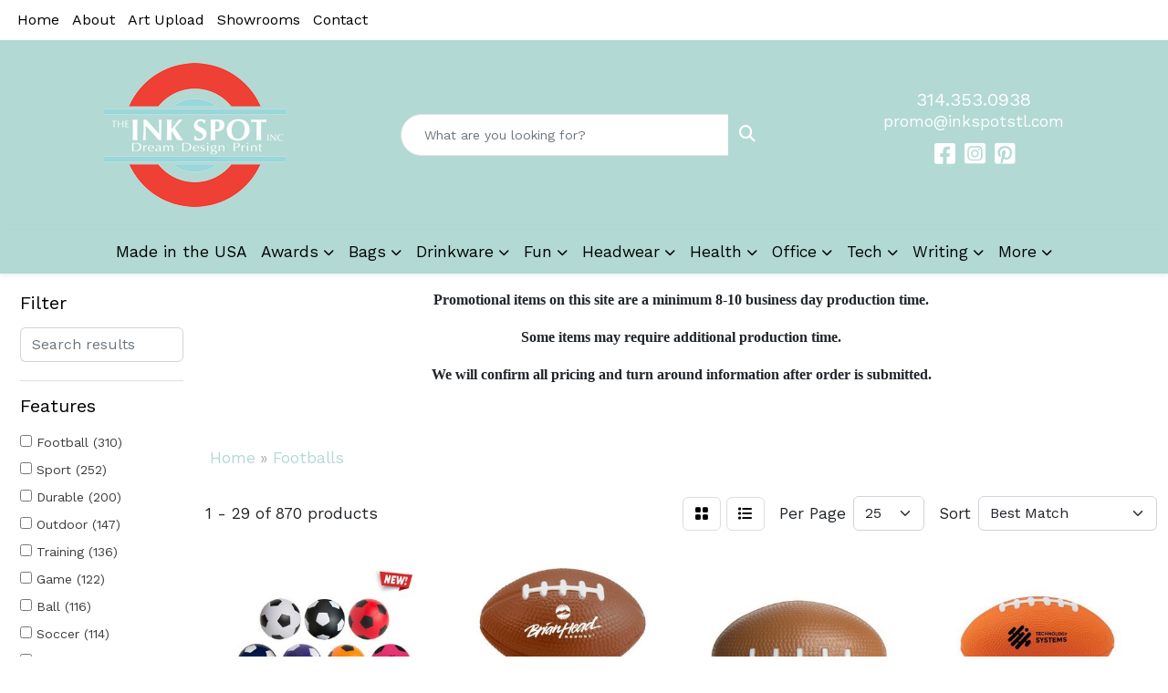

--- FILE ---
content_type: text/html
request_url: https://www.inkspotstlpromo.com/ws/ws.dll/StartSrch?UID=41879&WENavID=17965180
body_size: 13825
content:
<!DOCTYPE html>
<html lang="en"><head>
<meta charset="utf-8">
<meta http-equiv="X-UA-Compatible" content="IE=edge">
<meta name="viewport" content="width=device-width, initial-scale=1">
<!-- The above 3 meta tags *must* come first in the head; any other head content must come *after* these tags -->


<link href="/distsite/styles/8/css/bootstrap.min.css" rel="stylesheet" />
<link href="https://fonts.googleapis.com/css?family=Open+Sans:400,600|Oswald:400,600" rel="stylesheet">
<link href="/distsite/styles/8/css/owl.carousel.min.css" rel="stylesheet">
<link href="/distsite/styles/8/css/nouislider.css" rel="stylesheet">
<!--<link href="/distsite/styles/8/css/menu.css" rel="stylesheet"/>-->
<link href="/distsite/styles/8/css/flexslider.css" rel="stylesheet">
<link href="/distsite/styles/8/css/all.min.css" rel="stylesheet">
<link href="/distsite/styles/8/css/slick/slick.css" rel="stylesheet"/>
<link href="/distsite/styles/8/css/lightbox/lightbox.css" rel="stylesheet"  />
<link href="/distsite/styles/8/css/yamm.css" rel="stylesheet" />
<!-- Custom styles for this theme -->
<link href="/we/we.dll/StyleSheet?UN=41879&Type=WETheme&TS=C45685.3807291667" rel="stylesheet">
<!-- Custom styles for this theme -->
<link href="/we/we.dll/StyleSheet?UN=41879&Type=WETheme-PS&TS=C45685.3807291667" rel="stylesheet">
<style>
.header-eight #logo img {margin-top: 0;}
#header-inner > div > div {align-items: center !important;}
#header-inner a {color: #fff !important;}
#header-inner a:hover {color: #00A6A6 !important;}
#featured-collection-4 > div > div > h3 {display: none;}
#social > h6 {margin-top: 15px;}
#blogs {margin-top: 25px;}
#header-inner { padding: 25px 0px}
}
</style>

<!-- HTML5 shim and Respond.js for IE8 support of HTML5 elements and media queries -->
<!--[if lt IE 9]>
      <script src="https://oss.maxcdn.com/html5shiv/3.7.3/html5shiv.min.js"></script>
      <script src="https://oss.maxcdn.com/respond/1.4.2/respond.min.js"></script>
    <![endif]-->

</head>

<body style="background:#fff;">


  <!-- Slide-Out Menu -->
  <div id="filter-menu" class="filter-menu">
    <button id="close-menu" class="btn-close"></button>
    <div class="menu-content">
      
<aside class="filter-sidebar">



<div class="filter-section first">
	<h2>Filter</h2>
	 <div class="input-group mb-3">
	 <input type="text" style="border-right:0;" placeholder="Search results" class="form-control text-search-within-results" name="SearchWithinResults" value="" maxlength="100" onkeyup="HandleTextFilter(event);">
	  <label class="input-group-text" style="background-color:#fff;"><a  style="display:none;" href="javascript:void(0);" class="remove-filter" data-toggle="tooltip" title="Clear" onclick="ClearTextFilter();"><i class="far fa-times" aria-hidden="true"></i> <span class="fa-sr-only">x</span></a></label>
	</div>
</div>

<a href="javascript:void(0);" class="clear-filters"  style="display:none;" onclick="ClearDrillDown();">Clear all filters</a>

<div class="filter-section"  style="display:none;">
	<h2>Categories</h2>

	<div class="filter-list">

	 

		<!-- wrapper for more filters -->
        <div class="show-filter">

		</div><!-- showfilters -->

	</div>

		<a href="#" class="show-more"  style="display:none;" >Show more</a>
</div>


<div class="filter-section" >
	<h2>Features</h2>

		<div class="filter-list">

	  		<div class="checkbox"><label><input class="filtercheckbox" type="checkbox" name="2|Football" ><span> Football (310)</span></label></div><div class="checkbox"><label><input class="filtercheckbox" type="checkbox" name="2|Sport" ><span> Sport (252)</span></label></div><div class="checkbox"><label><input class="filtercheckbox" type="checkbox" name="2|Durable" ><span> Durable (200)</span></label></div><div class="checkbox"><label><input class="filtercheckbox" type="checkbox" name="2|Outdoor" ><span> Outdoor (147)</span></label></div><div class="checkbox"><label><input class="filtercheckbox" type="checkbox" name="2|Training" ><span> Training (136)</span></label></div><div class="checkbox"><label><input class="filtercheckbox" type="checkbox" name="2|Game" ><span> Game (122)</span></label></div><div class="checkbox"><label><input class="filtercheckbox" type="checkbox" name="2|Ball" ><span> Ball (116)</span></label></div><div class="checkbox"><label><input class="filtercheckbox" type="checkbox" name="2|Soccer" ><span> Soccer (114)</span></label></div><div class="checkbox"><label><input class="filtercheckbox" type="checkbox" name="2|Round" ><span> Round (96)</span></label></div><div class="checkbox"><label><input class="filtercheckbox" type="checkbox" name="2|School" ><span> School (93)</span></label></div><div class="show-filter"><div class="checkbox"><label><input class="filtercheckbox" type="checkbox" name="2|Toy" ><span> Toy (93)</span></label></div><div class="checkbox"><label><input class="filtercheckbox" type="checkbox" name="2|Soft" ><span> Soft (91)</span></label></div><div class="checkbox"><label><input class="filtercheckbox" type="checkbox" name="2|Oval" ><span> Oval (89)</span></label></div><div class="checkbox"><label><input class="filtercheckbox" type="checkbox" name="2|Kid" ><span> Kid (76)</span></label></div><div class="checkbox"><label><input class="filtercheckbox" type="checkbox" name="2|Lightweight" ><span> Lightweight (71)</span></label></div><div class="checkbox"><label><input class="filtercheckbox" type="checkbox" name="2|Team" ><span> Team (70)</span></label></div><div class="checkbox"><label><input class="filtercheckbox" type="checkbox" name="2|Pu" ><span> Pu (69)</span></label></div><div class="checkbox"><label><input class="filtercheckbox" type="checkbox" name="2|Foam" ><span> Foam (65)</span></label></div><div class="checkbox"><label><input class="filtercheckbox" type="checkbox" name="2|Portable" ><span> Portable (63)</span></label></div><div class="checkbox"><label><input class="filtercheckbox" type="checkbox" name="2|Inflatable" ><span> Inflatable (61)</span></label></div><div class="checkbox"><label><input class="filtercheckbox" type="checkbox" name="2|Squeezable" ><span> Squeezable (61)</span></label></div><div class="checkbox"><label><input class="filtercheckbox" type="checkbox" name="2|Youth" ><span> Youth (56)</span></label></div><div class="checkbox"><label><input class="filtercheckbox" type="checkbox" name="2|Mini" ><span> Mini (55)</span></label></div><div class="checkbox"><label><input class="filtercheckbox" type="checkbox" name="2|Adult" ><span> Adult (50)</span></label></div><div class="checkbox"><label><input class="filtercheckbox" type="checkbox" name="2|Practice" ><span> Practice (49)</span></label></div><div class="checkbox"><label><input class="filtercheckbox" type="checkbox" name="2|Stress reliever" ><span> Stress reliever (49)</span></label></div><div class="checkbox"><label><input class="filtercheckbox" type="checkbox" name="2|Fun" ><span> Fun (48)</span></label></div><div class="checkbox"><label><input class="filtercheckbox" type="checkbox" name="2|Soccer ball" ><span> Soccer ball (48)</span></label></div><div class="checkbox"><label><input class="filtercheckbox" type="checkbox" name="2|Stress ball" ><span> Stress ball (48)</span></label></div><div class="checkbox"><label><input class="filtercheckbox" type="checkbox" name="2|Indoor" ><span> Indoor (46)</span></label></div><div class="checkbox"><label><input class="filtercheckbox" type="checkbox" name="2|Rugby" ><span> Rugby (44)</span></label></div><div class="checkbox"><label><input class="filtercheckbox" type="checkbox" name="2|Basketball" ><span> Basketball (43)</span></label></div><div class="checkbox"><label><input class="filtercheckbox" type="checkbox" name="2|Beach" ><span> Beach (41)</span></label></div><div class="checkbox"><label><input class="filtercheckbox" type="checkbox" name="2|Leather" ><span> Leather (41)</span></label></div><div class="checkbox"><label><input class="filtercheckbox" type="checkbox" name="2|Official" ><span> Official (41)</span></label></div><div class="checkbox"><label><input class="filtercheckbox" type="checkbox" name="2|Pvc" ><span> Pvc (41)</span></label></div><div class="checkbox"><label><input class="filtercheckbox" type="checkbox" name="2|Competition" ><span> Competition (40)</span></label></div><div class="checkbox"><label><input class="filtercheckbox" type="checkbox" name="2|Waterproof" ><span> Waterproof (39)</span></label></div><div class="checkbox"><label><input class="filtercheckbox" type="checkbox" name="2|Bouncy" ><span> Bouncy (38)</span></label></div><div class="checkbox"><label><input class="filtercheckbox" type="checkbox" name="2|Rubber" ><span> Rubber (38)</span></label></div><div class="checkbox"><label><input class="filtercheckbox" type="checkbox" name="2|Exercise" ><span> Exercise (37)</span></label></div><div class="checkbox"><label><input class="filtercheckbox" type="checkbox" name="2|Textured" ><span> Textured (37)</span></label></div><div class="checkbox"><label><input class="filtercheckbox" type="checkbox" name="2|Squishy" ><span> Squishy (34)</span></label></div><div class="checkbox"><label><input class="filtercheckbox" type="checkbox" name="2|Stress" ><span> Stress (34)</span></label></div><div class="checkbox"><label><input class="filtercheckbox" type="checkbox" name="2|American football" ><span> American football (33)</span></label></div><div class="checkbox"><label><input class="filtercheckbox" type="checkbox" name="2|Anxiety" ><span> Anxiety (32)</span></label></div><div class="checkbox"><label><input class="filtercheckbox" type="checkbox" name="2|Inflate" ><span> Inflate (32)</span></label></div><div class="checkbox"><label><input class="filtercheckbox" type="checkbox" name="2|Match" ><span> Match (32)</span></label></div><div class="checkbox"><label><input class="filtercheckbox" type="checkbox" name="2|Athletic" ><span> Athletic (31)</span></label></div><div class="checkbox"><label><input class="filtercheckbox" type="checkbox" name="2|Baseball" ><span> Baseball (30)</span></label></div></div>

			<!-- wrapper for more filters -->
			<div class="show-filter">

			</div><!-- showfilters -->
 		</div>
		<a href="#" class="show-more"  >Show more</a>


</div>


<div class="filter-section" >
	<h2>Colors</h2>

		<div class="filter-list">

		  	<div class="checkbox"><label><input class="filtercheckbox" type="checkbox" name="1|Red" ><span> Red (357)</span></label></div><div class="checkbox"><label><input class="filtercheckbox" type="checkbox" name="1|Blue" ><span> Blue (344)</span></label></div><div class="checkbox"><label><input class="filtercheckbox" type="checkbox" name="1|Brown" ><span> Brown (306)</span></label></div><div class="checkbox"><label><input class="filtercheckbox" type="checkbox" name="1|Green" ><span> Green (300)</span></label></div><div class="checkbox"><label><input class="filtercheckbox" type="checkbox" name="1|Yellow" ><span> Yellow (292)</span></label></div><div class="checkbox"><label><input class="filtercheckbox" type="checkbox" name="1|White" ><span> White (266)</span></label></div><div class="checkbox"><label><input class="filtercheckbox" type="checkbox" name="1|Orange" ><span> Orange (257)</span></label></div><div class="checkbox"><label><input class="filtercheckbox" type="checkbox" name="1|Black" ><span> Black (236)</span></label></div><div class="checkbox"><label><input class="filtercheckbox" type="checkbox" name="1|Various" ><span> Various (129)</span></label></div><div class="checkbox"><label><input class="filtercheckbox" type="checkbox" name="1|Purple" ><span> Purple (115)</span></label></div><div class="show-filter"><div class="checkbox"><label><input class="filtercheckbox" type="checkbox" name="1|Pink" ><span> Pink (84)</span></label></div><div class="checkbox"><label><input class="filtercheckbox" type="checkbox" name="1|Gray" ><span> Gray (63)</span></label></div><div class="checkbox"><label><input class="filtercheckbox" type="checkbox" name="1|Royal blue" ><span> Royal blue (46)</span></label></div><div class="checkbox"><label><input class="filtercheckbox" type="checkbox" name="1|Navy blue" ><span> Navy blue (43)</span></label></div><div class="checkbox"><label><input class="filtercheckbox" type="checkbox" name="1|Gold" ><span> Gold (37)</span></label></div><div class="checkbox"><label><input class="filtercheckbox" type="checkbox" name="1|Light blue" ><span> Light blue (37)</span></label></div><div class="checkbox"><label><input class="filtercheckbox" type="checkbox" name="1|Black/white" ><span> Black/white (34)</span></label></div><div class="checkbox"><label><input class="filtercheckbox" type="checkbox" name="1|Brown/white" ><span> Brown/white (34)</span></label></div><div class="checkbox"><label><input class="filtercheckbox" type="checkbox" name="1|Maroon red" ><span> Maroon red (34)</span></label></div><div class="checkbox"><label><input class="filtercheckbox" type="checkbox" name="1|Silver" ><span> Silver (29)</span></label></div><div class="checkbox"><label><input class="filtercheckbox" type="checkbox" name="1|White/black" ><span> White/black (28)</span></label></div><div class="checkbox"><label><input class="filtercheckbox" type="checkbox" name="1|Forest green" ><span> Forest green (27)</span></label></div><div class="checkbox"><label><input class="filtercheckbox" type="checkbox" name="1|Athletic gold" ><span> Athletic gold (24)</span></label></div><div class="checkbox"><label><input class="filtercheckbox" type="checkbox" name="1|Neon yellow" ><span> Neon yellow (23)</span></label></div><div class="checkbox"><label><input class="filtercheckbox" type="checkbox" name="1|Neon pink" ><span> Neon pink (22)</span></label></div><div class="checkbox"><label><input class="filtercheckbox" type="checkbox" name="1|White/red" ><span> White/red (22)</span></label></div><div class="checkbox"><label><input class="filtercheckbox" type="checkbox" name="1|Kelly green" ><span> Kelly green (21)</span></label></div><div class="checkbox"><label><input class="filtercheckbox" type="checkbox" name="1|Neon green" ><span> Neon green (21)</span></label></div><div class="checkbox"><label><input class="filtercheckbox" type="checkbox" name="1|Teal green" ><span> Teal green (21)</span></label></div><div class="checkbox"><label><input class="filtercheckbox" type="checkbox" name="1|Columbia blue" ><span> Columbia blue (20)</span></label></div><div class="checkbox"><label><input class="filtercheckbox" type="checkbox" name="1|Old gold" ><span> Old gold (20)</span></label></div><div class="checkbox"><label><input class="filtercheckbox" type="checkbox" name="1|Texas orange" ><span> Texas orange (20)</span></label></div><div class="checkbox"><label><input class="filtercheckbox" type="checkbox" name="1|Awareness pink" ><span> Awareness pink (19)</span></label></div><div class="checkbox"><label><input class="filtercheckbox" type="checkbox" name="1|Blue/white" ><span> Blue/white (19)</span></label></div><div class="checkbox"><label><input class="filtercheckbox" type="checkbox" name="1|Neon orange" ><span> Neon orange (19)</span></label></div><div class="checkbox"><label><input class="filtercheckbox" type="checkbox" name="1|Tan beige" ><span> Tan beige (19)</span></label></div><div class="checkbox"><label><input class="filtercheckbox" type="checkbox" name="1|Burgundy red" ><span> Burgundy red (16)</span></label></div><div class="checkbox"><label><input class="filtercheckbox" type="checkbox" name="1|Teal" ><span> Teal (15)</span></label></div><div class="checkbox"><label><input class="filtercheckbox" type="checkbox" name="1|Coffee brown" ><span> Coffee brown (14)</span></label></div><div class="checkbox"><label><input class="filtercheckbox" type="checkbox" name="1|Red/white" ><span> Red/white (14)</span></label></div><div class="checkbox"><label><input class="filtercheckbox" type="checkbox" name="1|Red/black" ><span> Red/black (11)</span></label></div><div class="checkbox"><label><input class="filtercheckbox" type="checkbox" name="1|Yellow/white" ><span> Yellow/white (11)</span></label></div><div class="checkbox"><label><input class="filtercheckbox" type="checkbox" name="1|Lime green" ><span> Lime green (10)</span></label></div><div class="checkbox"><label><input class="filtercheckbox" type="checkbox" name="1|White/blue" ><span> White/blue (10)</span></label></div><div class="checkbox"><label><input class="filtercheckbox" type="checkbox" name="1|White/brown" ><span> White/brown (10)</span></label></div><div class="checkbox"><label><input class="filtercheckbox" type="checkbox" name="1|Dark brown" ><span> Dark brown (9)</span></label></div><div class="checkbox"><label><input class="filtercheckbox" type="checkbox" name="1|Rainbow" ><span> Rainbow (9)</span></label></div><div class="checkbox"><label><input class="filtercheckbox" type="checkbox" name="1|White/orange" ><span> White/orange (9)</span></label></div><div class="checkbox"><label><input class="filtercheckbox" type="checkbox" name="1|Green/white" ><span> Green/white (8)</span></label></div><div class="checkbox"><label><input class="filtercheckbox" type="checkbox" name="1|White/purple" ><span> White/purple (8)</span></label></div></div>


			<!-- wrapper for more filters -->
			<div class="show-filter">

			</div><!-- showfilters -->

		  </div>

		<a href="#" class="show-more"  >Show more</a>
</div>


<div class="filter-section"  >
	<h2>Price Range</h2>
	<div class="filter-price-wrap">
		<div class="filter-price-inner">
			<div class="input-group">
				<span class="input-group-text input-group-text-white">$</span>
				<input type="text" class="form-control form-control-sm filter-min-prices" name="min-prices" value="" placeholder="Min" onkeyup="HandlePriceFilter(event);">
			</div>
			<div class="input-group">
				<span class="input-group-text input-group-text-white">$</span>
				<input type="text" class="form-control form-control-sm filter-max-prices" name="max-prices" value="" placeholder="Max" onkeyup="HandlePriceFilter(event);">
			</div>
		</div>
		<a href="javascript:void(0)" onclick="SetPriceFilter();" ><i class="fa-solid fa-chevron-right"></i></a>
	</div>
</div>

<div class="filter-section"   >
	<h2>Quantity</h2>
	<div class="filter-price-wrap mb-2">
		<input type="text" class="form-control form-control-sm filter-quantity" value="" placeholder="Qty" onkeyup="HandleQuantityFilter(event);">
		<a href="javascript:void(0)" onclick="SetQuantityFilter();"><i class="fa-solid fa-chevron-right"></i></a>
	</div>
</div>




	</aside>

    </div>
</div>




	<div class="container-fluid">
		<div class="row">

			<div class="col-md-3 col-lg-2">
        <div class="d-none d-md-block">
          <div id="desktop-filter">
            
<aside class="filter-sidebar">



<div class="filter-section first">
	<h2>Filter</h2>
	 <div class="input-group mb-3">
	 <input type="text" style="border-right:0;" placeholder="Search results" class="form-control text-search-within-results" name="SearchWithinResults" value="" maxlength="100" onkeyup="HandleTextFilter(event);">
	  <label class="input-group-text" style="background-color:#fff;"><a  style="display:none;" href="javascript:void(0);" class="remove-filter" data-toggle="tooltip" title="Clear" onclick="ClearTextFilter();"><i class="far fa-times" aria-hidden="true"></i> <span class="fa-sr-only">x</span></a></label>
	</div>
</div>

<a href="javascript:void(0);" class="clear-filters"  style="display:none;" onclick="ClearDrillDown();">Clear all filters</a>

<div class="filter-section"  style="display:none;">
	<h2>Categories</h2>

	<div class="filter-list">

	 

		<!-- wrapper for more filters -->
        <div class="show-filter">

		</div><!-- showfilters -->

	</div>

		<a href="#" class="show-more"  style="display:none;" >Show more</a>
</div>


<div class="filter-section" >
	<h2>Features</h2>

		<div class="filter-list">

	  		<div class="checkbox"><label><input class="filtercheckbox" type="checkbox" name="2|Football" ><span> Football (310)</span></label></div><div class="checkbox"><label><input class="filtercheckbox" type="checkbox" name="2|Sport" ><span> Sport (252)</span></label></div><div class="checkbox"><label><input class="filtercheckbox" type="checkbox" name="2|Durable" ><span> Durable (200)</span></label></div><div class="checkbox"><label><input class="filtercheckbox" type="checkbox" name="2|Outdoor" ><span> Outdoor (147)</span></label></div><div class="checkbox"><label><input class="filtercheckbox" type="checkbox" name="2|Training" ><span> Training (136)</span></label></div><div class="checkbox"><label><input class="filtercheckbox" type="checkbox" name="2|Game" ><span> Game (122)</span></label></div><div class="checkbox"><label><input class="filtercheckbox" type="checkbox" name="2|Ball" ><span> Ball (116)</span></label></div><div class="checkbox"><label><input class="filtercheckbox" type="checkbox" name="2|Soccer" ><span> Soccer (114)</span></label></div><div class="checkbox"><label><input class="filtercheckbox" type="checkbox" name="2|Round" ><span> Round (96)</span></label></div><div class="checkbox"><label><input class="filtercheckbox" type="checkbox" name="2|School" ><span> School (93)</span></label></div><div class="show-filter"><div class="checkbox"><label><input class="filtercheckbox" type="checkbox" name="2|Toy" ><span> Toy (93)</span></label></div><div class="checkbox"><label><input class="filtercheckbox" type="checkbox" name="2|Soft" ><span> Soft (91)</span></label></div><div class="checkbox"><label><input class="filtercheckbox" type="checkbox" name="2|Oval" ><span> Oval (89)</span></label></div><div class="checkbox"><label><input class="filtercheckbox" type="checkbox" name="2|Kid" ><span> Kid (76)</span></label></div><div class="checkbox"><label><input class="filtercheckbox" type="checkbox" name="2|Lightweight" ><span> Lightweight (71)</span></label></div><div class="checkbox"><label><input class="filtercheckbox" type="checkbox" name="2|Team" ><span> Team (70)</span></label></div><div class="checkbox"><label><input class="filtercheckbox" type="checkbox" name="2|Pu" ><span> Pu (69)</span></label></div><div class="checkbox"><label><input class="filtercheckbox" type="checkbox" name="2|Foam" ><span> Foam (65)</span></label></div><div class="checkbox"><label><input class="filtercheckbox" type="checkbox" name="2|Portable" ><span> Portable (63)</span></label></div><div class="checkbox"><label><input class="filtercheckbox" type="checkbox" name="2|Inflatable" ><span> Inflatable (61)</span></label></div><div class="checkbox"><label><input class="filtercheckbox" type="checkbox" name="2|Squeezable" ><span> Squeezable (61)</span></label></div><div class="checkbox"><label><input class="filtercheckbox" type="checkbox" name="2|Youth" ><span> Youth (56)</span></label></div><div class="checkbox"><label><input class="filtercheckbox" type="checkbox" name="2|Mini" ><span> Mini (55)</span></label></div><div class="checkbox"><label><input class="filtercheckbox" type="checkbox" name="2|Adult" ><span> Adult (50)</span></label></div><div class="checkbox"><label><input class="filtercheckbox" type="checkbox" name="2|Practice" ><span> Practice (49)</span></label></div><div class="checkbox"><label><input class="filtercheckbox" type="checkbox" name="2|Stress reliever" ><span> Stress reliever (49)</span></label></div><div class="checkbox"><label><input class="filtercheckbox" type="checkbox" name="2|Fun" ><span> Fun (48)</span></label></div><div class="checkbox"><label><input class="filtercheckbox" type="checkbox" name="2|Soccer ball" ><span> Soccer ball (48)</span></label></div><div class="checkbox"><label><input class="filtercheckbox" type="checkbox" name="2|Stress ball" ><span> Stress ball (48)</span></label></div><div class="checkbox"><label><input class="filtercheckbox" type="checkbox" name="2|Indoor" ><span> Indoor (46)</span></label></div><div class="checkbox"><label><input class="filtercheckbox" type="checkbox" name="2|Rugby" ><span> Rugby (44)</span></label></div><div class="checkbox"><label><input class="filtercheckbox" type="checkbox" name="2|Basketball" ><span> Basketball (43)</span></label></div><div class="checkbox"><label><input class="filtercheckbox" type="checkbox" name="2|Beach" ><span> Beach (41)</span></label></div><div class="checkbox"><label><input class="filtercheckbox" type="checkbox" name="2|Leather" ><span> Leather (41)</span></label></div><div class="checkbox"><label><input class="filtercheckbox" type="checkbox" name="2|Official" ><span> Official (41)</span></label></div><div class="checkbox"><label><input class="filtercheckbox" type="checkbox" name="2|Pvc" ><span> Pvc (41)</span></label></div><div class="checkbox"><label><input class="filtercheckbox" type="checkbox" name="2|Competition" ><span> Competition (40)</span></label></div><div class="checkbox"><label><input class="filtercheckbox" type="checkbox" name="2|Waterproof" ><span> Waterproof (39)</span></label></div><div class="checkbox"><label><input class="filtercheckbox" type="checkbox" name="2|Bouncy" ><span> Bouncy (38)</span></label></div><div class="checkbox"><label><input class="filtercheckbox" type="checkbox" name="2|Rubber" ><span> Rubber (38)</span></label></div><div class="checkbox"><label><input class="filtercheckbox" type="checkbox" name="2|Exercise" ><span> Exercise (37)</span></label></div><div class="checkbox"><label><input class="filtercheckbox" type="checkbox" name="2|Textured" ><span> Textured (37)</span></label></div><div class="checkbox"><label><input class="filtercheckbox" type="checkbox" name="2|Squishy" ><span> Squishy (34)</span></label></div><div class="checkbox"><label><input class="filtercheckbox" type="checkbox" name="2|Stress" ><span> Stress (34)</span></label></div><div class="checkbox"><label><input class="filtercheckbox" type="checkbox" name="2|American football" ><span> American football (33)</span></label></div><div class="checkbox"><label><input class="filtercheckbox" type="checkbox" name="2|Anxiety" ><span> Anxiety (32)</span></label></div><div class="checkbox"><label><input class="filtercheckbox" type="checkbox" name="2|Inflate" ><span> Inflate (32)</span></label></div><div class="checkbox"><label><input class="filtercheckbox" type="checkbox" name="2|Match" ><span> Match (32)</span></label></div><div class="checkbox"><label><input class="filtercheckbox" type="checkbox" name="2|Athletic" ><span> Athletic (31)</span></label></div><div class="checkbox"><label><input class="filtercheckbox" type="checkbox" name="2|Baseball" ><span> Baseball (30)</span></label></div></div>

			<!-- wrapper for more filters -->
			<div class="show-filter">

			</div><!-- showfilters -->
 		</div>
		<a href="#" class="show-more"  >Show more</a>


</div>


<div class="filter-section" >
	<h2>Colors</h2>

		<div class="filter-list">

		  	<div class="checkbox"><label><input class="filtercheckbox" type="checkbox" name="1|Red" ><span> Red (357)</span></label></div><div class="checkbox"><label><input class="filtercheckbox" type="checkbox" name="1|Blue" ><span> Blue (344)</span></label></div><div class="checkbox"><label><input class="filtercheckbox" type="checkbox" name="1|Brown" ><span> Brown (306)</span></label></div><div class="checkbox"><label><input class="filtercheckbox" type="checkbox" name="1|Green" ><span> Green (300)</span></label></div><div class="checkbox"><label><input class="filtercheckbox" type="checkbox" name="1|Yellow" ><span> Yellow (292)</span></label></div><div class="checkbox"><label><input class="filtercheckbox" type="checkbox" name="1|White" ><span> White (266)</span></label></div><div class="checkbox"><label><input class="filtercheckbox" type="checkbox" name="1|Orange" ><span> Orange (257)</span></label></div><div class="checkbox"><label><input class="filtercheckbox" type="checkbox" name="1|Black" ><span> Black (236)</span></label></div><div class="checkbox"><label><input class="filtercheckbox" type="checkbox" name="1|Various" ><span> Various (129)</span></label></div><div class="checkbox"><label><input class="filtercheckbox" type="checkbox" name="1|Purple" ><span> Purple (115)</span></label></div><div class="show-filter"><div class="checkbox"><label><input class="filtercheckbox" type="checkbox" name="1|Pink" ><span> Pink (84)</span></label></div><div class="checkbox"><label><input class="filtercheckbox" type="checkbox" name="1|Gray" ><span> Gray (63)</span></label></div><div class="checkbox"><label><input class="filtercheckbox" type="checkbox" name="1|Royal blue" ><span> Royal blue (46)</span></label></div><div class="checkbox"><label><input class="filtercheckbox" type="checkbox" name="1|Navy blue" ><span> Navy blue (43)</span></label></div><div class="checkbox"><label><input class="filtercheckbox" type="checkbox" name="1|Gold" ><span> Gold (37)</span></label></div><div class="checkbox"><label><input class="filtercheckbox" type="checkbox" name="1|Light blue" ><span> Light blue (37)</span></label></div><div class="checkbox"><label><input class="filtercheckbox" type="checkbox" name="1|Black/white" ><span> Black/white (34)</span></label></div><div class="checkbox"><label><input class="filtercheckbox" type="checkbox" name="1|Brown/white" ><span> Brown/white (34)</span></label></div><div class="checkbox"><label><input class="filtercheckbox" type="checkbox" name="1|Maroon red" ><span> Maroon red (34)</span></label></div><div class="checkbox"><label><input class="filtercheckbox" type="checkbox" name="1|Silver" ><span> Silver (29)</span></label></div><div class="checkbox"><label><input class="filtercheckbox" type="checkbox" name="1|White/black" ><span> White/black (28)</span></label></div><div class="checkbox"><label><input class="filtercheckbox" type="checkbox" name="1|Forest green" ><span> Forest green (27)</span></label></div><div class="checkbox"><label><input class="filtercheckbox" type="checkbox" name="1|Athletic gold" ><span> Athletic gold (24)</span></label></div><div class="checkbox"><label><input class="filtercheckbox" type="checkbox" name="1|Neon yellow" ><span> Neon yellow (23)</span></label></div><div class="checkbox"><label><input class="filtercheckbox" type="checkbox" name="1|Neon pink" ><span> Neon pink (22)</span></label></div><div class="checkbox"><label><input class="filtercheckbox" type="checkbox" name="1|White/red" ><span> White/red (22)</span></label></div><div class="checkbox"><label><input class="filtercheckbox" type="checkbox" name="1|Kelly green" ><span> Kelly green (21)</span></label></div><div class="checkbox"><label><input class="filtercheckbox" type="checkbox" name="1|Neon green" ><span> Neon green (21)</span></label></div><div class="checkbox"><label><input class="filtercheckbox" type="checkbox" name="1|Teal green" ><span> Teal green (21)</span></label></div><div class="checkbox"><label><input class="filtercheckbox" type="checkbox" name="1|Columbia blue" ><span> Columbia blue (20)</span></label></div><div class="checkbox"><label><input class="filtercheckbox" type="checkbox" name="1|Old gold" ><span> Old gold (20)</span></label></div><div class="checkbox"><label><input class="filtercheckbox" type="checkbox" name="1|Texas orange" ><span> Texas orange (20)</span></label></div><div class="checkbox"><label><input class="filtercheckbox" type="checkbox" name="1|Awareness pink" ><span> Awareness pink (19)</span></label></div><div class="checkbox"><label><input class="filtercheckbox" type="checkbox" name="1|Blue/white" ><span> Blue/white (19)</span></label></div><div class="checkbox"><label><input class="filtercheckbox" type="checkbox" name="1|Neon orange" ><span> Neon orange (19)</span></label></div><div class="checkbox"><label><input class="filtercheckbox" type="checkbox" name="1|Tan beige" ><span> Tan beige (19)</span></label></div><div class="checkbox"><label><input class="filtercheckbox" type="checkbox" name="1|Burgundy red" ><span> Burgundy red (16)</span></label></div><div class="checkbox"><label><input class="filtercheckbox" type="checkbox" name="1|Teal" ><span> Teal (15)</span></label></div><div class="checkbox"><label><input class="filtercheckbox" type="checkbox" name="1|Coffee brown" ><span> Coffee brown (14)</span></label></div><div class="checkbox"><label><input class="filtercheckbox" type="checkbox" name="1|Red/white" ><span> Red/white (14)</span></label></div><div class="checkbox"><label><input class="filtercheckbox" type="checkbox" name="1|Red/black" ><span> Red/black (11)</span></label></div><div class="checkbox"><label><input class="filtercheckbox" type="checkbox" name="1|Yellow/white" ><span> Yellow/white (11)</span></label></div><div class="checkbox"><label><input class="filtercheckbox" type="checkbox" name="1|Lime green" ><span> Lime green (10)</span></label></div><div class="checkbox"><label><input class="filtercheckbox" type="checkbox" name="1|White/blue" ><span> White/blue (10)</span></label></div><div class="checkbox"><label><input class="filtercheckbox" type="checkbox" name="1|White/brown" ><span> White/brown (10)</span></label></div><div class="checkbox"><label><input class="filtercheckbox" type="checkbox" name="1|Dark brown" ><span> Dark brown (9)</span></label></div><div class="checkbox"><label><input class="filtercheckbox" type="checkbox" name="1|Rainbow" ><span> Rainbow (9)</span></label></div><div class="checkbox"><label><input class="filtercheckbox" type="checkbox" name="1|White/orange" ><span> White/orange (9)</span></label></div><div class="checkbox"><label><input class="filtercheckbox" type="checkbox" name="1|Green/white" ><span> Green/white (8)</span></label></div><div class="checkbox"><label><input class="filtercheckbox" type="checkbox" name="1|White/purple" ><span> White/purple (8)</span></label></div></div>


			<!-- wrapper for more filters -->
			<div class="show-filter">

			</div><!-- showfilters -->

		  </div>

		<a href="#" class="show-more"  >Show more</a>
</div>


<div class="filter-section"  >
	<h2>Price Range</h2>
	<div class="filter-price-wrap">
		<div class="filter-price-inner">
			<div class="input-group">
				<span class="input-group-text input-group-text-white">$</span>
				<input type="text" class="form-control form-control-sm filter-min-prices" name="min-prices" value="" placeholder="Min" onkeyup="HandlePriceFilter(event);">
			</div>
			<div class="input-group">
				<span class="input-group-text input-group-text-white">$</span>
				<input type="text" class="form-control form-control-sm filter-max-prices" name="max-prices" value="" placeholder="Max" onkeyup="HandlePriceFilter(event);">
			</div>
		</div>
		<a href="javascript:void(0)" onclick="SetPriceFilter();" ><i class="fa-solid fa-chevron-right"></i></a>
	</div>
</div>

<div class="filter-section"   >
	<h2>Quantity</h2>
	<div class="filter-price-wrap mb-2">
		<input type="text" class="form-control form-control-sm filter-quantity" value="" placeholder="Qty" onkeyup="HandleQuantityFilter(event);">
		<a href="javascript:void(0)" onclick="SetQuantityFilter();"><i class="fa-solid fa-chevron-right"></i></a>
	</div>
</div>




	</aside>

          </div>
        </div>
			</div>

			<div class="col-md-9 col-lg-10">
				<p><font face="Verdana" size="2"><p style="text-align: center;"><span style="font-size: 12pt;"><strong>Promotional items on this site are a minimum 8-10 business day production time.</strong></span></p>
<p style="text-align: center;"><span style="font-size: 12pt;"><strong>Some items may require additional production time.</strong></span></p>
<p style="text-align: center;"><span style="font-size: 12pt;"><span style="font-size: 16px;"><strong>We will confirm all pricing and turn around information after order is submitted.</strong></span></span></p>
<p>&nbsp;</p></font></p>

				<ol class="breadcrumb"  >
              		<li><a href="https://www.inkspotstlpromo.com" target="_top">Home</a></li>
             	 	<li class="active">Footballs</li>
            	</ol>




				<div id="product-list-controls">

				
						<div class="d-flex align-items-center justify-content-between">
							<div class="d-none d-md-block me-3">
								1 - 29 of  870 <span class="d-none d-lg-inline">products</span>
							</div>
					  
						  <!-- Right Aligned Controls -->
						  <div class="product-controls-right d-flex align-items-center">
       
              <button id="show-filter-button" class="btn btn-control d-block d-md-none"><i class="fa-solid fa-filter" aria-hidden="true"></i></button>

							
							<span class="me-3">
								<a href="/ws/ws.dll/StartSrch?UID=41879&WENavID=17965180&View=T&ST=260118085250068177376818436" class="btn btn-control grid" title="Change to Grid View"><i class="fa-solid fa-grid-2" aria-hidden="true"></i>  <span class="fa-sr-only">Grid</span></a>
								<a href="/ws/ws.dll/StartSrch?UID=41879&WENavID=17965180&View=L&ST=260118085250068177376818436" class="btn btn-control" title="Change to List View"><i class="fa-solid fa-list"></i> <span class="fa-sr-only">List</span></a>
							</span>
							
					  
							<!-- Number of Items Per Page -->
							<div class="me-2 d-none d-lg-block">
								<label>Per Page</label>
							</div>
							<div class="me-3 d-none d-md-block">
								<select class="form-select notranslate" onchange="GoToNewURL(this);" aria-label="Items per page">
									<option value="/ws/ws.dll/StartSrch?UID=41879&WENavID=17965180&ST=260118085250068177376818436&PPP=10" >10</option><option value="/ws/ws.dll/StartSrch?UID=41879&WENavID=17965180&ST=260118085250068177376818436&PPP=25" selected>25</option><option value="/ws/ws.dll/StartSrch?UID=41879&WENavID=17965180&ST=260118085250068177376818436&PPP=50" >50</option><option value="/ws/ws.dll/StartSrch?UID=41879&WENavID=17965180&ST=260118085250068177376818436&PPP=100" >100</option><option value="/ws/ws.dll/StartSrch?UID=41879&WENavID=17965180&ST=260118085250068177376818436&PPP=250" >250</option>
								
								</select>
							</div>
					  
							<!-- Sort By -->
							<div class="d-none d-lg-block me-2">
								<label>Sort</label>
							</div>
							<div>
								<select class="form-select" onchange="GoToNewURL(this);">
									<option value="/ws/ws.dll/StartSrch?UID=41879&WENavID=17965180&Sort=0" selected>Best Match</option><option value="/ws/ws.dll/StartSrch?UID=41879&WENavID=17965180&Sort=3">Most Popular</option><option value="/ws/ws.dll/StartSrch?UID=41879&WENavID=17965180&Sort=1">Price (Low to High)</option><option value="/ws/ws.dll/StartSrch?UID=41879&WENavID=17965180&Sort=2">Price (High to Low)</option>
								 </select>
							</div>
						  </div>
						</div>

			  </div>

				<!-- Product Results List -->
				<ul class="thumbnail-list"><a name="0" href="#" alt="Item 0"></a>
<li>
 <a href="https://www.inkspotstlpromo.com/p/PRFPE-SRRXR/soccer-ball-squeezies-stress-reliever" target="_parent" alt="Soccer Ball Squeezies® Stress Reliever">
 <div class="pr-list-grid">
		<img class="img-responsive" src="/ws/ws.dll/QPic?SN=50313&P=37548899&I=0&PX=300" alt="Soccer Ball Squeezies® Stress Reliever">
		<p class="pr-name">Soccer Ball Squeezies® Stress Reliever</p>
		<div class="pr-meta-row">
			<div class="product-reviews"  style="display:none;">
				<div class="rating-stars">
				<i class="fa-solid fa-star-sharp active" aria-hidden="true"></i><i class="fa-solid fa-star-sharp active" aria-hidden="true"></i><i class="fa-solid fa-star-sharp active" aria-hidden="true"></i><i class="fa-solid fa-star-sharp active" aria-hidden="true"></i><i class="fa-solid fa-star-sharp active" aria-hidden="true"></i>
				</div>
				<span class="rating-count">(1)</span>
			</div>
			
		</div>
		<p class="pr-number"  ><span class="notranslate">Item #PRFPE-SRRXR</span></p>
		<p class="pr-price"  ><span class="notranslate">$1.28</span> - <span class="notranslate">$1.70</span></p>
 </div>
 </a>
</li>
<a name="1" href="#" alt="Item 1"></a>
<li>
 <a href="https://www.inkspotstlpromo.com/p/TLXVF-XJBVR/football-stress-ball" target="_parent" alt="Football Stress Ball">
 <div class="pr-list-grid">
		<img class="img-responsive" src="/ws/ws.dll/QPic?SN=66845&P=306484949&I=0&PX=300" alt="Football Stress Ball">
		<p class="pr-name">Football Stress Ball</p>
		<div class="pr-meta-row">
			<div class="product-reviews"  style="display:none;">
				<div class="rating-stars">
				<i class="fa-solid fa-star-sharp active" aria-hidden="true"></i><i class="fa-solid fa-star-sharp active" aria-hidden="true"></i><i class="fa-solid fa-star-sharp active" aria-hidden="true"></i><i class="fa-solid fa-star-sharp active" aria-hidden="true"></i><i class="fa-solid fa-star-sharp active" aria-hidden="true"></i>
				</div>
				<span class="rating-count">(1)</span>
			</div>
			
		</div>
		<p class="pr-number"  ><span class="notranslate">Item #TLXVF-XJBVR</span></p>
		<p class="pr-price"  ><span class="notranslate">$1.48</span> - <span class="notranslate">$1.68</span></p>
 </div>
 </a>
</li>
<a name="2" href="#" alt="Item 2"></a>
<li>
 <a href="https://www.inkspotstlpromo.com/p/TGFGW-UDXXO/easy-squeezies-football-stress-reliever-3.5" target="_parent" alt="Easy Squeezies® Football Stress Reliever (3.5&quot;)">
 <div class="pr-list-grid">
		<img class="img-responsive" src="/ws/ws.dll/QPic?SN=50313&P=125534076&I=0&PX=300" alt="Easy Squeezies® Football Stress Reliever (3.5&quot;)">
		<p class="pr-name">Easy Squeezies® Football Stress Reliever (3.5&quot;)</p>
		<div class="pr-meta-row">
			<div class="product-reviews"  style="display:none;">
				<div class="rating-stars">
				<i class="fa-solid fa-star-sharp" aria-hidden="true"></i><i class="fa-solid fa-star-sharp" aria-hidden="true"></i><i class="fa-solid fa-star-sharp" aria-hidden="true"></i><i class="fa-solid fa-star-sharp" aria-hidden="true"></i><i class="fa-solid fa-star-sharp" aria-hidden="true"></i>
				</div>
				<span class="rating-count">(0)</span>
			</div>
			
		</div>
		<p class="pr-number"  ><span class="notranslate">Item #TGFGW-UDXXO</span></p>
		<p class="pr-price"  ><span class="notranslate">$2.04</span> - <span class="notranslate">$2.64</span></p>
 </div>
 </a>
</li>
<a name="3" href="#" alt="Item 3"></a>
<li>
 <a href="https://www.inkspotstlpromo.com/p/PQXQX-STXFK/5-football-stress-reliever" target="_parent" alt="5&quot; Football Stress Reliever">
 <div class="pr-list-grid">
		<img class="img-responsive" src="/ws/ws.dll/QPic?SN=50219&P=557058192&I=0&PX=300" alt="5&quot; Football Stress Reliever">
		<p class="pr-name">5&quot; Football Stress Reliever</p>
		<div class="pr-meta-row">
			<div class="product-reviews"  style="display:none;">
				<div class="rating-stars">
				<i class="fa-solid fa-star-sharp" aria-hidden="true"></i><i class="fa-solid fa-star-sharp" aria-hidden="true"></i><i class="fa-solid fa-star-sharp" aria-hidden="true"></i><i class="fa-solid fa-star-sharp" aria-hidden="true"></i><i class="fa-solid fa-star-sharp" aria-hidden="true"></i>
				</div>
				<span class="rating-count">(0)</span>
			</div>
			
		</div>
		<p class="pr-number"  ><span class="notranslate">Item #PQXQX-STXFK</span></p>
		<p class="pr-price"  ><span class="notranslate">$2.36</span> - <span class="notranslate">$2.79</span></p>
 </div>
 </a>
</li>
<a name="4" href="#" alt="Item 4"></a>
<li>
 <a href="https://www.inkspotstlpromo.com/p/VCQHD-YSDKO/small-football-stress-reliever" target="_parent" alt="Small Football Stress Reliever">
 <div class="pr-list-grid">
		<img class="img-responsive" src="/ws/ws.dll/QPic?SN=60462&P=181352736&I=0&PX=300" alt="Small Football Stress Reliever">
		<p class="pr-name">Small Football Stress Reliever</p>
		<div class="pr-meta-row">
			<div class="product-reviews"  style="display:none;">
				<div class="rating-stars">
				<i class="fa-solid fa-star-sharp active" aria-hidden="true"></i><i class="fa-solid fa-star-sharp active" aria-hidden="true"></i><i class="fa-solid fa-star-sharp active" aria-hidden="true"></i><i class="fa-solid fa-star-sharp" aria-hidden="true"></i><i class="fa-solid fa-star-sharp" aria-hidden="true"></i>
				</div>
				<span class="rating-count">(4)</span>
			</div>
			
		</div>
		<p class="pr-number"  ><span class="notranslate">Item #VCQHD-YSDKO</span></p>
		<p class="pr-price"  ><span class="notranslate">$1.36</span> - <span class="notranslate">$1.68</span></p>
 </div>
 </a>
</li>
<a name="5" href="#" alt="Item 5"></a>
<li>
 <a href="https://www.inkspotstlpromo.com/p/OPRCZ-SHWLO/medium-football-stress-reliever" target="_parent" alt="Medium Football Stress Reliever">
 <div class="pr-list-grid">
		<img class="img-responsive" src="/ws/ws.dll/QPic?SN=60462&P=934589396&I=0&PX=300" alt="Medium Football Stress Reliever">
		<p class="pr-name">Medium Football Stress Reliever</p>
		<div class="pr-meta-row">
			<div class="product-reviews"  style="display:none;">
				<div class="rating-stars">
				<i class="fa-solid fa-star-sharp active" aria-hidden="true"></i><i class="fa-solid fa-star-sharp active" aria-hidden="true"></i><i class="fa-solid fa-star-sharp" aria-hidden="true"></i><i class="fa-solid fa-star-sharp" aria-hidden="true"></i><i class="fa-solid fa-star-sharp" aria-hidden="true"></i>
				</div>
				<span class="rating-count">(2)</span>
			</div>
			
		</div>
		<p class="pr-number"  ><span class="notranslate">Item #OPRCZ-SHWLO</span></p>
		<p class="pr-price"  ><span class="notranslate">$2.06</span> - <span class="notranslate">$2.46</span></p>
 </div>
 </a>
</li>
<a name="6" href="#" alt="Item 6"></a>
<li>
 <a href="https://www.inkspotstlpromo.com/p/TAFVA-ZWMHQ/mini-vinyl-basketball-4" target="_parent" alt="Mini Vinyl Basketball 4&quot;">
 <div class="pr-list-grid">
		<img class="img-responsive" src="/ws/ws.dll/QPic?SN=53186&P=51974428&I=0&PX=300" alt="Mini Vinyl Basketball 4&quot;">
		<p class="pr-name">Mini Vinyl Basketball 4&quot;</p>
		<div class="pr-meta-row">
			<div class="product-reviews"  style="display:none;">
				<div class="rating-stars">
				<i class="fa-solid fa-star-sharp active" aria-hidden="true"></i><i class="fa-solid fa-star-sharp active" aria-hidden="true"></i><i class="fa-solid fa-star-sharp active" aria-hidden="true"></i><i class="fa-solid fa-star-sharp active" aria-hidden="true"></i><i class="fa-solid fa-star-sharp active" aria-hidden="true"></i>
				</div>
				<span class="rating-count">(1)</span>
			</div>
			
		</div>
		<p class="pr-number"  ><span class="notranslate">Item #TAFVA-ZWMHQ</span></p>
		<p class="pr-price"  ><span class="notranslate">$3.70</span> - <span class="notranslate">$3.91</span></p>
 </div>
 </a>
</li>
<a name="7" href="#" alt="Item 7"></a>
<li>
 <a href="https://www.inkspotstlpromo.com/p/WPYVE-ZRDNK/mini-foam-football-7" target="_parent" alt="Mini Foam Football 7&quot;">
 <div class="pr-list-grid">
		<img class="img-responsive" src="/ws/ws.dll/QPic?SN=53186&P=303991822&I=0&PX=300" alt="Mini Foam Football 7&quot;">
		<p class="pr-name">Mini Foam Football 7&quot;</p>
		<div class="pr-meta-row">
			<div class="product-reviews"  style="display:none;">
				<div class="rating-stars">
				<i class="fa-solid fa-star-sharp active" aria-hidden="true"></i><i class="fa-solid fa-star-sharp active" aria-hidden="true"></i><i class="fa-solid fa-star-sharp active" aria-hidden="true"></i><i class="fa-solid fa-star-sharp" aria-hidden="true"></i><i class="fa-solid fa-star-sharp" aria-hidden="true"></i>
				</div>
				<span class="rating-count">(2)</span>
			</div>
			
		</div>
		<p class="pr-number"  ><span class="notranslate">Item #WPYVE-ZRDNK</span></p>
		<p class="pr-price"  ><span class="notranslate">$7.51</span> - <span class="notranslate">$7.72</span></p>
 </div>
 </a>
</li>
<a name="8" href="#" alt="Item 8"></a>
<li>
 <a href="https://www.inkspotstlpromo.com/p/TYTLA-YVVJL/mini-plastic-football-6" target="_parent" alt="Mini Plastic Football 6&quot;">
 <div class="pr-list-grid">
		<img class="img-responsive" src="/ws/ws.dll/QPic?SN=53186&P=96974433&I=0&PX=300" alt="Mini Plastic Football 6&quot;">
		<p class="pr-name">Mini Plastic Football 6&quot;</p>
		<div class="pr-meta-row">
			<div class="product-reviews"  style="display:none;">
				<div class="rating-stars">
				<i class="fa-solid fa-star-sharp active" aria-hidden="true"></i><i class="fa-solid fa-star-sharp active" aria-hidden="true"></i><i class="fa-solid fa-star-sharp active" aria-hidden="true"></i><i class="fa-solid fa-star-sharp active" aria-hidden="true"></i><i class="fa-solid fa-star-sharp active" aria-hidden="true"></i>
				</div>
				<span class="rating-count">(1)</span>
			</div>
			
		</div>
		<p class="pr-number"  ><span class="notranslate">Item #TYTLA-YVVJL</span></p>
		<p class="pr-price"  ><span class="notranslate">$2.88</span> - <span class="notranslate">$3.08</span></p>
 </div>
 </a>
</li>
<a name="9" href="#" alt="Item 9"></a>
<li>
 <a href="https://www.inkspotstlpromo.com/p/TCYJA-ZVGKJ/mini-autograph-football" target="_parent" alt="Mini Autograph Football">
 <div class="pr-list-grid">
		<img class="img-responsive" src="/ws/ws.dll/QPic?SN=53186&P=50974421&I=0&PX=300" alt="Mini Autograph Football">
		<p class="pr-name">Mini Autograph Football</p>
		<div class="pr-meta-row">
			<div class="product-reviews"  style="display:none;">
				<div class="rating-stars">
				<i class="fa-solid fa-star-sharp active" aria-hidden="true"></i><i class="fa-solid fa-star-sharp active" aria-hidden="true"></i><i class="fa-solid fa-star-sharp active" aria-hidden="true"></i><i class="fa-solid fa-star-sharp" aria-hidden="true"></i><i class="fa-solid fa-star-sharp" aria-hidden="true"></i>
				</div>
				<span class="rating-count">(1)</span>
			</div>
			
		</div>
		<p class="pr-number"  ><span class="notranslate">Item #TCYJA-ZVGKJ</span></p>
		<p class="pr-price"  ><span class="notranslate">$11.32</span> - <span class="notranslate">$11.74</span></p>
 </div>
 </a>
</li>
<a name="10" href="#" alt="Item 10"></a>
<li>
 <a href="https://www.inkspotstlpromo.com/p/VJDJZ-UTYBN/mini-vinyl-football" target="_parent" alt="Mini Vinyl Football">
 <div class="pr-list-grid">
		<img class="img-responsive" src="/ws/ws.dll/QPic?SN=53186&P=737432375&I=0&PX=300" alt="Mini Vinyl Football">
		<p class="pr-name">Mini Vinyl Football</p>
		<div class="pr-meta-row">
			<div class="product-reviews"  style="display:none;">
				<div class="rating-stars">
				<i class="fa-solid fa-star-sharp" aria-hidden="true"></i><i class="fa-solid fa-star-sharp" aria-hidden="true"></i><i class="fa-solid fa-star-sharp" aria-hidden="true"></i><i class="fa-solid fa-star-sharp" aria-hidden="true"></i><i class="fa-solid fa-star-sharp" aria-hidden="true"></i>
				</div>
				<span class="rating-count">(0)</span>
			</div>
			
		</div>
		<p class="pr-number"  ><span class="notranslate">Item #VJDJZ-UTYBN</span></p>
		<p class="pr-price"  ><span class="notranslate">$3.70</span> - <span class="notranslate">$3.91</span></p>
 </div>
 </a>
</li>
<a name="11" href="#" alt="Item 11"></a>
<li>
 <a href="https://www.inkspotstlpromo.com/p/TKKGB-UHFVQ/5-spyro-football" target="_parent" alt="5&quot; Spyro Football">
 <div class="pr-list-grid">
		<img class="img-responsive" src="/ws/ws.dll/QPic?SN=64740&P=112844578&I=0&PX=300" alt="5&quot; Spyro Football">
		<p class="pr-name">5&quot; Spyro Football</p>
		<div class="pr-meta-row">
			<div class="product-reviews"  style="display:none;">
				<div class="rating-stars">
				<i class="fa-solid fa-star-sharp active" aria-hidden="true"></i><i class="fa-solid fa-star-sharp active" aria-hidden="true"></i><i class="fa-solid fa-star-sharp active" aria-hidden="true"></i><i class="fa-solid fa-star-sharp active" aria-hidden="true"></i><i class="fa-solid fa-star-sharp active" aria-hidden="true"></i>
				</div>
				<span class="rating-count">(1)</span>
			</div>
			
		</div>
		<p class="pr-number"  ><span class="notranslate">Item #TKKGB-UHFVQ</span></p>
		<p class="pr-price"  ><span class="notranslate">$3.50</span> - <span class="notranslate">$3.94</span></p>
 </div>
 </a>
</li>
<a name="12" href="#" alt="Item 12"></a>
<li>
 <a href="https://www.inkspotstlpromo.com/p/OQYDD-ZXDFR/7-mini-two-toned-foam-football" target="_parent" alt="7&quot; Mini Two-Toned Foam Football">
 <div class="pr-list-grid">
		<img class="img-responsive" src="/ws/ws.dll/QPic?SN=53186&P=778099729&I=0&PX=300" alt="7&quot; Mini Two-Toned Foam Football">
		<p class="pr-name">7&quot; Mini Two-Toned Foam Football</p>
		<div class="pr-meta-row">
			<div class="product-reviews"  style="display:none;">
				<div class="rating-stars">
				<i class="fa-solid fa-star-sharp" aria-hidden="true"></i><i class="fa-solid fa-star-sharp" aria-hidden="true"></i><i class="fa-solid fa-star-sharp" aria-hidden="true"></i><i class="fa-solid fa-star-sharp" aria-hidden="true"></i><i class="fa-solid fa-star-sharp" aria-hidden="true"></i>
				</div>
				<span class="rating-count">(0)</span>
			</div>
			
		</div>
		<p class="pr-number"  ><span class="notranslate">Item #OQYDD-ZXDFR</span></p>
		<p class="pr-price"  ><span class="notranslate">$7.51</span> - <span class="notranslate">$7.72</span></p>
 </div>
 </a>
</li>
<a name="13" href="#" alt="Item 13"></a>
<li>
 <a href="https://www.inkspotstlpromo.com/p/VTWQZ-BSQJK/football-6-vinyl-sports-ball" target="_parent" alt="Football 6&quot; Vinyl Sports Ball">
 <div class="pr-list-grid">
		<img class="img-responsive" src="/ws/ws.dll/QPic?SN=60462&P=958532302&I=0&PX=300" alt="Football 6&quot; Vinyl Sports Ball">
		<p class="pr-name">Football 6&quot; Vinyl Sports Ball</p>
		<div class="pr-meta-row">
			<div class="product-reviews"  style="display:none;">
				<div class="rating-stars">
				<i class="fa-solid fa-star-sharp" aria-hidden="true"></i><i class="fa-solid fa-star-sharp" aria-hidden="true"></i><i class="fa-solid fa-star-sharp" aria-hidden="true"></i><i class="fa-solid fa-star-sharp" aria-hidden="true"></i><i class="fa-solid fa-star-sharp" aria-hidden="true"></i>
				</div>
				<span class="rating-count">(0)</span>
			</div>
			
		</div>
		<p class="pr-number"  ><span class="notranslate">Item #VTWQZ-BSQJK</span></p>
		<p class="pr-price"  ><span class="notranslate">$2.76</span> - <span class="notranslate">$3.30</span></p>
 </div>
 </a>
</li>
<a name="14" href="#" alt="Item 14"></a>
<li>
 <a href="https://www.inkspotstlpromo.com/p/PXLYF-AQWTK/foam-football-10" target="_parent" alt="Foam Football - 10&quot;">
 <div class="pr-list-grid">
		<img class="img-responsive" src="/ws/ws.dll/QPic?SN=53186&P=184948912&I=0&PX=300" alt="Foam Football - 10&quot;">
		<p class="pr-name">Foam Football - 10&quot;</p>
		<div class="pr-meta-row">
			<div class="product-reviews"  style="display:none;">
				<div class="rating-stars">
				<i class="fa-solid fa-star-sharp" aria-hidden="true"></i><i class="fa-solid fa-star-sharp" aria-hidden="true"></i><i class="fa-solid fa-star-sharp" aria-hidden="true"></i><i class="fa-solid fa-star-sharp" aria-hidden="true"></i><i class="fa-solid fa-star-sharp" aria-hidden="true"></i>
				</div>
				<span class="rating-count">(0)</span>
			</div>
			
		</div>
		<p class="pr-number"  ><span class="notranslate">Item #PXLYF-AQWTK</span></p>
		<p class="pr-price"  ><span class="notranslate">$12.66</span> - <span class="notranslate">$12.87</span></p>
 </div>
 </a>
</li>
<a name="15" href="#" alt="Item 15"></a>
<li>
 <a href="https://www.inkspotstlpromo.com/p/PJWTC-URSMR/autograph-football-with-two-white-panels" target="_parent" alt="Autograph Football with Two White Panels">
 <div class="pr-list-grid">
		<img class="img-responsive" src="/ws/ws.dll/QPic?SN=53186&P=707718679&I=0&PX=300" alt="Autograph Football with Two White Panels">
		<p class="pr-name">Autograph Football with Two White Panels</p>
		<div class="pr-meta-row">
			<div class="product-reviews"  style="display:none;">
				<div class="rating-stars">
				<i class="fa-solid fa-star-sharp" aria-hidden="true"></i><i class="fa-solid fa-star-sharp" aria-hidden="true"></i><i class="fa-solid fa-star-sharp" aria-hidden="true"></i><i class="fa-solid fa-star-sharp" aria-hidden="true"></i><i class="fa-solid fa-star-sharp" aria-hidden="true"></i>
				</div>
				<span class="rating-count">(0)</span>
			</div>
			
		</div>
		<p class="pr-number"  ><span class="notranslate">Item #PJWTC-URSMR</span></p>
		<p class="pr-price"  ><span class="notranslate">$16.99</span> - <span class="notranslate">$17.81</span></p>
 </div>
 </a>
</li>
<a name="16" href="#" alt="Item 16"></a>
<li>
 <a href="https://www.inkspotstlpromo.com/p/XXCWA-YDYFO/wilson-full-size-autograph-football" target="_parent" alt="Wilson Full Size Autograph Football">
 <div class="pr-list-grid">
		<img class="img-responsive" src="/ws/ws.dll/QPic?SN=53186&P=763100436&I=0&PX=300" alt="Wilson Full Size Autograph Football">
		<p class="pr-name">Wilson Full Size Autograph Football</p>
		<div class="pr-meta-row">
			<div class="product-reviews"  style="display:none;">
				<div class="rating-stars">
				<i class="fa-solid fa-star-sharp" aria-hidden="true"></i><i class="fa-solid fa-star-sharp" aria-hidden="true"></i><i class="fa-solid fa-star-sharp" aria-hidden="true"></i><i class="fa-solid fa-star-sharp" aria-hidden="true"></i><i class="fa-solid fa-star-sharp" aria-hidden="true"></i>
				</div>
				<span class="rating-count">(0)</span>
			</div>
			
		</div>
		<p class="pr-number"  ><span class="notranslate">Item #XXCWA-YDYFO</span></p>
		<p class="pr-price"  ><span class="notranslate">$53.55</span> - <span class="notranslate">$55.61</span></p>
 </div>
 </a>
</li>
<a name="17" href="#" alt="Item 17"></a>
<li>
 <a href="https://www.inkspotstlpromo.com/p/SPVNB-BXDFM/mini-vinyl-soccer-ball-4" target="_parent" alt="Mini Vinyl Soccer Ball 4&quot;">
 <div class="pr-list-grid">
		<img class="img-responsive" src="/ws/ws.dll/QPic?SN=53186&P=781385504&I=0&PX=300" alt="Mini Vinyl Soccer Ball 4&quot;">
		<p class="pr-name">Mini Vinyl Soccer Ball 4&quot;</p>
		<div class="pr-meta-row">
			<div class="product-reviews"  style="display:none;">
				<div class="rating-stars">
				<i class="fa-solid fa-star-sharp" aria-hidden="true"></i><i class="fa-solid fa-star-sharp" aria-hidden="true"></i><i class="fa-solid fa-star-sharp" aria-hidden="true"></i><i class="fa-solid fa-star-sharp" aria-hidden="true"></i><i class="fa-solid fa-star-sharp" aria-hidden="true"></i>
				</div>
				<span class="rating-count">(0)</span>
			</div>
			
		</div>
		<p class="pr-number"  ><span class="notranslate">Item #SPVNB-BXDFM</span></p>
		<p class="pr-price"  ><span class="notranslate">$3.70</span> - <span class="notranslate">$3.91</span></p>
 </div>
 </a>
</li>
<a name="18" href="#" alt="Item 18"></a>
<li>
 <a href="https://www.inkspotstlpromo.com/p/SYXXF-ZTJKQ/football-push-pop-ball" target="_parent" alt="Football Push Pop Ball">
 <div class="pr-list-grid">
		<img class="img-responsive" src="/ws/ws.dll/QPic?SN=50219&P=998815928&I=0&PX=300" alt="Football Push Pop Ball">
		<p class="pr-name">Football Push Pop Ball</p>
		<div class="pr-meta-row">
			<div class="product-reviews"  style="display:none;">
				<div class="rating-stars">
				<i class="fa-solid fa-star-sharp" aria-hidden="true"></i><i class="fa-solid fa-star-sharp" aria-hidden="true"></i><i class="fa-solid fa-star-sharp" aria-hidden="true"></i><i class="fa-solid fa-star-sharp" aria-hidden="true"></i><i class="fa-solid fa-star-sharp" aria-hidden="true"></i>
				</div>
				<span class="rating-count">(0)</span>
			</div>
			
		</div>
		<p class="pr-number"  ><span class="notranslate">Item #SYXXF-ZTJKQ</span></p>
		<p class="pr-price"  ><span class="notranslate">$1.94</span> - <span class="notranslate">$2.23</span></p>
 </div>
 </a>
</li>
<a name="19" href="#" alt="Item 19"></a>
<li>
 <a href="https://www.inkspotstlpromo.com/p/TSRWD-ZRJDQ/football-stress-ball-w-custom-logo-pu-stress-reliever-balls" target="_parent" alt="Football Stress Ball w/ Custom Logo PU Stress Reliever Balls">
 <div class="pr-list-grid">
		<img class="img-responsive" src="/ws/ws.dll/QPic?SN=69609&P=366864728&I=0&PX=300" alt="Football Stress Ball w/ Custom Logo PU Stress Reliever Balls">
		<p class="pr-name">Football Stress Ball w/ Custom Logo PU Stress Reliever Balls</p>
		<div class="pr-meta-row">
			<div class="product-reviews"  style="display:none;">
				<div class="rating-stars">
				<i class="fa-solid fa-star-sharp active" aria-hidden="true"></i><i class="fa-solid fa-star-sharp active" aria-hidden="true"></i><i class="fa-solid fa-star-sharp active" aria-hidden="true"></i><i class="fa-solid fa-star-sharp active" aria-hidden="true"></i><i class="fa-solid fa-star-sharp active" aria-hidden="true"></i>
				</div>
				<span class="rating-count">(1)</span>
			</div>
			
		</div>
		<p class="pr-number"  ><span class="notranslate">Item #TSRWD-ZRJDQ</span></p>
		<p class="pr-price"  ><span class="notranslate">$1.62</span> - <span class="notranslate">$3.02</span></p>
 </div>
 </a>
</li>
<a name="20" href="#" alt="Item 20"></a>
<li>
 <a href="https://www.inkspotstlpromo.com/p/SJZJF-ANYYR/stuffed-vinyl-football" target="_parent" alt="Stuffed Vinyl Football">
 <div class="pr-list-grid">
		<img class="img-responsive" src="/ws/ws.dll/QPic?SN=52510&P=77735919&I=0&PX=300" alt="Stuffed Vinyl Football">
		<p class="pr-name">Stuffed Vinyl Football</p>
		<div class="pr-meta-row">
			<div class="product-reviews"  style="display:none;">
				<div class="rating-stars">
				<i class="fa-solid fa-star-sharp" aria-hidden="true"></i><i class="fa-solid fa-star-sharp" aria-hidden="true"></i><i class="fa-solid fa-star-sharp" aria-hidden="true"></i><i class="fa-solid fa-star-sharp" aria-hidden="true"></i><i class="fa-solid fa-star-sharp" aria-hidden="true"></i>
				</div>
				<span class="rating-count">(0)</span>
			</div>
			
		</div>
		<p class="pr-number"  ><span class="notranslate">Item #SJZJF-ANYYR</span></p>
		<p class="pr-price"  ><span class="notranslate">$3.16</span> - <span class="notranslate">$3.73</span></p>
 </div>
 </a>
</li>
<a name="21" href="#" alt="Item 21"></a>
<li>
 <a href="https://www.inkspotstlpromo.com/p/UWGDD-SGDPP/3-football-stress-ball-relief" target="_parent" alt="3&quot; Football Stress Ball Relief">
 <div class="pr-list-grid">
		<img class="img-responsive" src="/ws/ws.dll/QPic?SN=50155&P=157533797&I=0&PX=300" alt="3&quot; Football Stress Ball Relief">
		<p class="pr-name">3&quot; Football Stress Ball Relief</p>
		<div class="pr-meta-row">
			<div class="product-reviews"  style="display:none;">
				<div class="rating-stars">
				<i class="fa-solid fa-star-sharp" aria-hidden="true"></i><i class="fa-solid fa-star-sharp" aria-hidden="true"></i><i class="fa-solid fa-star-sharp" aria-hidden="true"></i><i class="fa-solid fa-star-sharp" aria-hidden="true"></i><i class="fa-solid fa-star-sharp" aria-hidden="true"></i>
				</div>
				<span class="rating-count">(0)</span>
			</div>
			
		</div>
		<p class="pr-number"  ><span class="notranslate">Item #UWGDD-SGDPP</span></p>
		<p class="pr-price"  ><span class="notranslate">$0.92</span> - <span class="notranslate">$1.14</span></p>
 </div>
 </a>
</li>
<a name="22" href="#" alt="Item 22"></a>
<li>
 <a href="https://www.inkspotstlpromo.com/p/RAYSZ-SPQMN/2-soccer-ball-stress-reliever" target="_parent" alt="2½&quot; Soccer Ball Stress Reliever">
 <div class="pr-list-grid">
		<img class="img-responsive" src="/ws/ws.dll/QPic?SN=50219&P=132896395&I=0&PX=300" alt="2½&quot; Soccer Ball Stress Reliever">
		<p class="pr-name">2½&quot; Soccer Ball Stress Reliever</p>
		<div class="pr-meta-row">
			<div class="product-reviews"  style="display:none;">
				<div class="rating-stars">
				<i class="fa-solid fa-star-sharp active" aria-hidden="true"></i><i class="fa-solid fa-star-sharp active" aria-hidden="true"></i><i class="fa-solid fa-star-sharp active" aria-hidden="true"></i><i class="fa-solid fa-star-sharp" aria-hidden="true"></i><i class="fa-solid fa-star-sharp" aria-hidden="true"></i>
				</div>
				<span class="rating-count">(1)</span>
			</div>
			
		</div>
		<p class="pr-number"  ><span class="notranslate">Item #RAYSZ-SPQMN</span></p>
		<p class="pr-price"  ><span class="notranslate">$1.26</span> - <span class="notranslate">$1.68</span></p>
 </div>
 </a>
</li>
<a name="23" href="#" alt="Item 23"></a>
<li>
 <a href="https://www.inkspotstlpromo.com/p/OTCZA-XQNKI/small-football-stress-reliever" target="_parent" alt="Small Football Stress Reliever">
 <div class="pr-list-grid">
		<img class="img-responsive" src="/ws/ws.dll/QPic?SN=52368&P=168179440&I=0&PX=300" alt="Small Football Stress Reliever">
		<p class="pr-name">Small Football Stress Reliever</p>
		<div class="pr-meta-row">
			<div class="product-reviews"  style="display:none;">
				<div class="rating-stars">
				<i class="fa-solid fa-star-sharp" aria-hidden="true"></i><i class="fa-solid fa-star-sharp" aria-hidden="true"></i><i class="fa-solid fa-star-sharp" aria-hidden="true"></i><i class="fa-solid fa-star-sharp" aria-hidden="true"></i><i class="fa-solid fa-star-sharp" aria-hidden="true"></i>
				</div>
				<span class="rating-count">(0)</span>
			</div>
			
		</div>
		<p class="pr-number"  ><span class="notranslate">Item #OTCZA-XQNKI</span></p>
		<p class="pr-price"  ><span class="notranslate">$0.3259</span> - <span class="notranslate">$0.6203</span></p>
 </div>
 </a>
</li>
<a name="24" href="#" alt="Item 24"></a>
<li>
 <a href="https://www.inkspotstlpromo.com/p/SMKPY-XFFBQ/football-squeezies-stress-reliever-6x3.5" target="_parent" alt="Football Squeezies® Stress Reliever (6&quot;x3.5&quot;)">
 <div class="pr-list-grid">
		<img class="img-responsive" src="/ws/ws.dll/QPic?SN=50313&P=511095248&I=0&PX=300" alt="Football Squeezies® Stress Reliever (6&quot;x3.5&quot;)">
		<p class="pr-name">Football Squeezies® Stress Reliever (6&quot;x3.5&quot;)</p>
		<div class="pr-meta-row">
			<div class="product-reviews"  style="display:none;">
				<div class="rating-stars">
				<i class="fa-solid fa-star-sharp" aria-hidden="true"></i><i class="fa-solid fa-star-sharp" aria-hidden="true"></i><i class="fa-solid fa-star-sharp" aria-hidden="true"></i><i class="fa-solid fa-star-sharp" aria-hidden="true"></i><i class="fa-solid fa-star-sharp" aria-hidden="true"></i>
				</div>
				<span class="rating-count">(0)</span>
			</div>
			
		</div>
		<p class="pr-number"  ><span class="notranslate">Item #SMKPY-XFFBQ</span></p>
		<p class="pr-price"  ><span class="notranslate">$4.20</span> - <span class="notranslate">$5.00</span></p>
 </div>
 </a>
</li>
<a name="25" href="#" alt="Item 25"></a>
<li>
 <a href="https://www.inkspotstlpromo.com/p/SKBGY-XJKJN/football-squeezies-stress-reliever-5x3" target="_parent" alt="Football Squeezies® Stress Reliever (5&quot;x3&quot;)">
 <div class="pr-list-grid">
		<img class="img-responsive" src="/ws/ws.dll/QPic?SN=50313&P=311095245&I=0&PX=300" alt="Football Squeezies® Stress Reliever (5&quot;x3&quot;)">
		<p class="pr-name">Football Squeezies® Stress Reliever (5&quot;x3&quot;)</p>
		<div class="pr-meta-row">
			<div class="product-reviews"  style="display:none;">
				<div class="rating-stars">
				<i class="fa-solid fa-star-sharp" aria-hidden="true"></i><i class="fa-solid fa-star-sharp" aria-hidden="true"></i><i class="fa-solid fa-star-sharp" aria-hidden="true"></i><i class="fa-solid fa-star-sharp" aria-hidden="true"></i><i class="fa-solid fa-star-sharp" aria-hidden="true"></i>
				</div>
				<span class="rating-count">(0)</span>
			</div>
			
		</div>
		<p class="pr-number"  ><span class="notranslate">Item #SKBGY-XJKJN</span></p>
		<p class="pr-price"  ><span class="notranslate">$2.04</span> - <span class="notranslate">$2.64</span></p>
 </div>
 </a>
</li>
<a name="26" href="#" alt="Item 26"></a>
<li>
 <a href="https://www.inkspotstlpromo.com/p/SDKJC-XLPZQ/throw-football-squeezies-stress-reliever" target="_parent" alt="Throw Football Squeezies® Stress Reliever">
 <div class="pr-list-grid">
		<img class="img-responsive" src="/ws/ws.dll/QPic?SN=50313&P=974285648&I=0&PX=300" alt="Throw Football Squeezies® Stress Reliever">
		<p class="pr-name">Throw Football Squeezies® Stress Reliever</p>
		<div class="pr-meta-row">
			<div class="product-reviews"  style="display:none;">
				<div class="rating-stars">
				<i class="fa-solid fa-star-sharp" aria-hidden="true"></i><i class="fa-solid fa-star-sharp" aria-hidden="true"></i><i class="fa-solid fa-star-sharp" aria-hidden="true"></i><i class="fa-solid fa-star-sharp" aria-hidden="true"></i><i class="fa-solid fa-star-sharp" aria-hidden="true"></i>
				</div>
				<span class="rating-count">(0)</span>
			</div>
			
		</div>
		<p class="pr-number"  ><span class="notranslate">Item #SDKJC-XLPZQ</span></p>
		<p class="pr-price"  ><span class="notranslate">$2.87</span> - <span class="notranslate">$3.64</span></p>
 </div>
 </a>
</li>
<a name="27" href="#" alt="Item 27"></a>
<li>
 <a href="https://www.inkspotstlpromo.com/p/SSYDD-XDDZJ/stress-busters-football" target="_parent" alt="Stress Busters™ Football">
 <div class="pr-list-grid">
		<img class="img-responsive" src="/ws/ws.dll/QPic?SN=60462&P=576265741&I=0&PX=300" alt="Stress Busters™ Football">
		<p class="pr-name">Stress Busters™ Football</p>
		<div class="pr-meta-row">
			<div class="product-reviews"  style="display:none;">
				<div class="rating-stars">
				<i class="fa-solid fa-star-sharp" aria-hidden="true"></i><i class="fa-solid fa-star-sharp" aria-hidden="true"></i><i class="fa-solid fa-star-sharp" aria-hidden="true"></i><i class="fa-solid fa-star-sharp" aria-hidden="true"></i><i class="fa-solid fa-star-sharp" aria-hidden="true"></i>
				</div>
				<span class="rating-count">(0)</span>
			</div>
			
		</div>
		<p class="pr-number"  ><span class="notranslate">Item #SSYDD-XDDZJ</span></p>
		<p class="pr-price"  ><span class="notranslate">$4.59</span> - <span class="notranslate">$5.48</span></p>
 </div>
 </a>
</li>
</ul>

			    <ul class="pagination center">
						  <!--
                          <li class="page-item">
                            <a class="page-link" href="#" aria-label="Previous">
                              <span aria-hidden="true">&laquo;</span>
                            </a>
                          </li>
						  -->
							<li class="page-item active"><a class="page-link" href="/ws/ws.dll/StartSrch?UID=41879&WENavID=17965180&ST=260118085250068177376818436&Start=0" title="Page 1" onMouseOver="window.status='Page 1';return true;" onMouseOut="window.status='';return true;"><span class="notranslate">1<span></a></li><li class="page-item"><a class="page-link" href="/ws/ws.dll/StartSrch?UID=41879&WENavID=17965180&ST=260118085250068177376818436&Start=28" title="Page 2" onMouseOver="window.status='Page 2';return true;" onMouseOut="window.status='';return true;"><span class="notranslate">2<span></a></li><li class="page-item"><a class="page-link" href="/ws/ws.dll/StartSrch?UID=41879&WENavID=17965180&ST=260118085250068177376818436&Start=56" title="Page 3" onMouseOver="window.status='Page 3';return true;" onMouseOut="window.status='';return true;"><span class="notranslate">3<span></a></li><li class="page-item"><a class="page-link" href="/ws/ws.dll/StartSrch?UID=41879&WENavID=17965180&ST=260118085250068177376818436&Start=84" title="Page 4" onMouseOver="window.status='Page 4';return true;" onMouseOut="window.status='';return true;"><span class="notranslate">4<span></a></li><li class="page-item"><a class="page-link" href="/ws/ws.dll/StartSrch?UID=41879&WENavID=17965180&ST=260118085250068177376818436&Start=112" title="Page 5" onMouseOver="window.status='Page 5';return true;" onMouseOut="window.status='';return true;"><span class="notranslate">5<span></a></li>
						  
                          <li class="page-item">
                            <a class="page-link" href="/ws/ws.dll/StartSrch?UID=41879&WENavID=17965180&Start=28&ST=260118085250068177376818436" aria-label="Next">
                              <span aria-hidden="true">&raquo;</span>
                            </a>
                          </li>
						  
							  </ul>

			</div>
		</div><!-- row -->

		<div class="row">
            <div class="col-12">
                <!-- Custom footer -->
                
            </div>
        </div>

	</div><!-- conatiner fluid -->


	<!-- Bootstrap core JavaScript
    ================================================== -->
    <!-- Placed at the end of the document so the pages load faster -->
    <script src="/distsite/styles/8/js/jquery.min.js"></script>
    <script src="/distsite/styles/8/js/bootstrap.min.js"></script>
   <script src="/distsite/styles/8/js/custom.js"></script>

	<!-- iFrame Resizer -->
	<script src="/js/iframeResizer.contentWindow.min.js"></script>
	<script src="/js/IFrameUtils.js?20150930"></script> <!-- For custom iframe integration functions (not resizing) -->
	<script>ScrollParentToTop();</script>

	



<!-- Custom - This page only -->
<script>

$(document).ready(function () {
    const $menuButton = $("#show-filter-button");
    const $closeMenuButton = $("#close-menu");
    const $slideMenu = $("#filter-menu");

    // open
    $menuButton.on("click", function (e) {
        e.stopPropagation(); 
        $slideMenu.addClass("open");
    });

    // close
    $closeMenuButton.on("click", function (e) {
        e.stopPropagation(); 
        $slideMenu.removeClass("open");
    });

    // clicking outside
    $(document).on("click", function (e) {
        if (!$slideMenu.is(e.target) && $slideMenu.has(e.target).length === 0) {
            $slideMenu.removeClass("open");
        }
    });

    // prevent click inside the menu from closing it
    $slideMenu.on("click", function (e) {
        e.stopPropagation();
    });
});


$(document).ready(function() {

	
var tooltipTriggerList = [].slice.call(document.querySelectorAll('[data-bs-toggle="tooltip"]'))
var tooltipList = tooltipTriggerList.map(function (tooltipTriggerEl) {
  return new bootstrap.Tooltip(tooltipTriggerEl, {
    'container': 'body'
  })
})


	
 // Filter Sidebar
 $(".show-filter").hide();
 $(".show-more").click(function (e) {
  e.preventDefault();
  $(this).siblings(".filter-list").find(".show-filter").slideToggle(400);
  $(this).toggleClass("show");
  $(this).text() === 'Show more' ? $(this).text('Show less') : $(this).text('Show more');
 });
 
   
});

// Drill-down filter check event
$(".filtercheckbox").click(function() {
  var checkboxid=this.name;
  var checkboxval=this.checked ? '1' : '0';
  GetRequestFromService('/ws/ws.dll/PSSearchFilterEdit?UID=41879&ST=260118085250068177376818436&ID='+encodeURIComponent(checkboxid)+'&Val='+checkboxval);
  ReloadSearchResults();
});

function ClearDrillDown()
{
  $('.text-search-within-results').val('');
  GetRequestFromService('/ws/ws.dll/PSSearchFilterEdit?UID=41879&ST=260118085250068177376818436&Clear=1');
  ReloadSearchResults();
}

function SetPriceFilter()
{
  var low;
  var hi;
  if ($('#filter-menu').hasClass('open')) {
    low = $('#filter-menu .filter-min-prices').val().trim();
    hi = $('#filter-menu .filter-max-prices').val().trim();
  } else {
    low = $('#desktop-filter .filter-min-prices').val().trim();
    hi = $('#desktop-filter .filter-max-prices').val().trim();
  }
  GetRequestFromService('/ws/ws.dll/PSSearchFilterEdit?UID=41879&ST=260118085250068177376818436&ID=3&LowPrc='+low+'&HiPrc='+hi);
  ReloadSearchResults();
}

function SetQuantityFilter()
{
  var qty;
  if ($('#filter-menu').hasClass('open')) {
    qty = $('#filter-menu .filter-quantity').val().trim();
  } else {
    qty = $('#desktop-filter .filter-quantity').val().trim();
  }
  GetRequestFromService('/ws/ws.dll/PSSearchFilterEdit?UID=41879&ST=260118085250068177376818436&ID=4&Qty='+qty);
  ReloadSearchResults();
}

function ReloadSearchResults(textsearch)
{
  var searchText;
  var url = '/ws/ws.dll/StartSrch?UID=41879&ST=260118085250068177376818436&Sort=&View=';
  var newUrl = new URL(url, window.location.origin);

  if ($('#filter-menu').hasClass('open')) {
    searchText = $('#filter-menu .text-search-within-results').val().trim();
  } else {
    searchText = $('#desktop-filter .text-search-within-results').val().trim();
  }

  if (searchText) {
    newUrl.searchParams.set('tf', searchText);
  }

  window.location.href = newUrl.toString();
}

function GoToNewURL(entered)
{
	to=entered.options[entered.selectedIndex].value;
	if (to>"") {
		location=to;
		entered.selectedIndex=0;
	}
}

function PostAdStatToService(AdID, Type)
{
  var URL = '/we/we.dll/AdStat?AdID='+ AdID + '&Type=' +Type;

  // Try using sendBeacon.  Some browsers may block this.
  if (navigator && navigator.sendBeacon) {
      navigator.sendBeacon(URL);
  }
  else {
    // Fall back to this method if sendBeacon is not supported
    // Note: must be synchronous - o/w page unlads before it's called
    // This will not work on Chrome though (which is why we use sendBeacon)
    GetRequestFromService(URL);
  }
}

function HandleTextFilter(e)
{
  if (e.key != 'Enter') return;

  e.preventDefault();
  ReloadSearchResults();
}

function ClearTextFilter()
{
  $('.text-search-within-results').val('');
  ReloadSearchResults();
}

function HandlePriceFilter(e)
{
  if (e.key != 'Enter') return;

  e.preventDefault();
  SetPriceFilter();
}

function HandleQuantityFilter(e)
{
  if (e.key != 'Enter') return;

  e.preventDefault();
  SetQuantityFilter();
}

</script>
<!-- End custom -->



</body>
</html>
